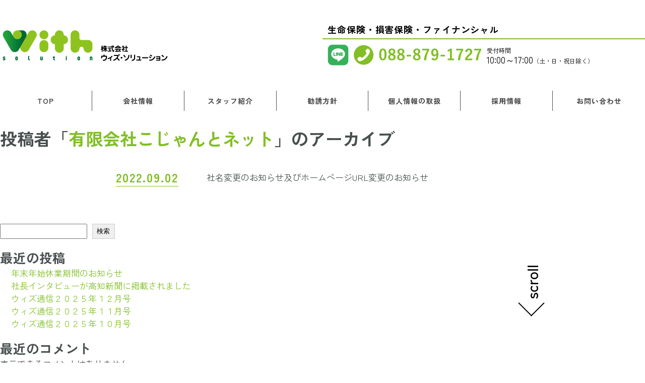

--- FILE ---
content_type: text/html; charset=UTF-8
request_url: https://with-solution.jp/author/ad-kj7wgr9r31tkh
body_size: 34468
content:
<!DOCTYPE html>
<html lang="ja">
<head>
<meta charset="UTF-8" />
<meta name="viewport" content="width=device-width,initial-scale=1">
<meta name="format-detection" content="telephone=no">
<title>
有限会社こじゃんとネット | 高知の保険代理店　株式会社ウィズ・ソリューション｜生命保険・損害保険・ファイナンシャル	</title>
<link rel="stylesheet" type="text/css" media="all" href="https://with-solution.jp/wp/wp-content/themes/twentyten-child/style.css?ver=202209021125" />
<link rel="stylesheet" type="text/css" media="all" href="https://with-solution.jp/wp/wp-content/themes/twentyten-child/css/contents.css?2025102911310" />
<link rel="stylesheet" media="all" href="https://maxcdn.bootstrapcdn.com/font-awesome/4.7.0/css/font-awesome.min.css">
<script src="https://ajax.googleapis.com/ajax/libs/jquery/3.6.0/jquery.min.js"></script>
<script src="https://with-solution.jp/wp/wp-content/themes/twentyten-child/js/common.js?20220903"></script>
<meta name='robots' content='max-image-preview:large' />
<link rel="alternate" type="application/rss+xml" title="高知の保険代理店　株式会社ウィズ・ソリューション｜生命保険・損害保険・ファイナンシャル &raquo; フィード" href="https://with-solution.jp/feed" />
<link rel="alternate" type="application/rss+xml" title="高知の保険代理店　株式会社ウィズ・ソリューション｜生命保険・損害保険・ファイナンシャル &raquo; コメントフィード" href="https://with-solution.jp/comments/feed" />
<style id='wp-img-auto-sizes-contain-inline-css' type='text/css'>
img:is([sizes=auto i],[sizes^="auto," i]){contain-intrinsic-size:3000px 1500px}
/*# sourceURL=wp-img-auto-sizes-contain-inline-css */
</style>
<style id='wp-block-library-inline-css' type='text/css'>
:root{--wp-block-synced-color:#7a00df;--wp-block-synced-color--rgb:122,0,223;--wp-bound-block-color:var(--wp-block-synced-color);--wp-editor-canvas-background:#ddd;--wp-admin-theme-color:#007cba;--wp-admin-theme-color--rgb:0,124,186;--wp-admin-theme-color-darker-10:#006ba1;--wp-admin-theme-color-darker-10--rgb:0,107,160.5;--wp-admin-theme-color-darker-20:#005a87;--wp-admin-theme-color-darker-20--rgb:0,90,135;--wp-admin-border-width-focus:2px}@media (min-resolution:192dpi){:root{--wp-admin-border-width-focus:1.5px}}.wp-element-button{cursor:pointer}:root .has-very-light-gray-background-color{background-color:#eee}:root .has-very-dark-gray-background-color{background-color:#313131}:root .has-very-light-gray-color{color:#eee}:root .has-very-dark-gray-color{color:#313131}:root .has-vivid-green-cyan-to-vivid-cyan-blue-gradient-background{background:linear-gradient(135deg,#00d084,#0693e3)}:root .has-purple-crush-gradient-background{background:linear-gradient(135deg,#34e2e4,#4721fb 50%,#ab1dfe)}:root .has-hazy-dawn-gradient-background{background:linear-gradient(135deg,#faaca8,#dad0ec)}:root .has-subdued-olive-gradient-background{background:linear-gradient(135deg,#fafae1,#67a671)}:root .has-atomic-cream-gradient-background{background:linear-gradient(135deg,#fdd79a,#004a59)}:root .has-nightshade-gradient-background{background:linear-gradient(135deg,#330968,#31cdcf)}:root .has-midnight-gradient-background{background:linear-gradient(135deg,#020381,#2874fc)}:root{--wp--preset--font-size--normal:16px;--wp--preset--font-size--huge:42px}.has-regular-font-size{font-size:1em}.has-larger-font-size{font-size:2.625em}.has-normal-font-size{font-size:var(--wp--preset--font-size--normal)}.has-huge-font-size{font-size:var(--wp--preset--font-size--huge)}.has-text-align-center{text-align:center}.has-text-align-left{text-align:left}.has-text-align-right{text-align:right}.has-fit-text{white-space:nowrap!important}#end-resizable-editor-section{display:none}.aligncenter{clear:both}.items-justified-left{justify-content:flex-start}.items-justified-center{justify-content:center}.items-justified-right{justify-content:flex-end}.items-justified-space-between{justify-content:space-between}.screen-reader-text{border:0;clip-path:inset(50%);height:1px;margin:-1px;overflow:hidden;padding:0;position:absolute;width:1px;word-wrap:normal!important}.screen-reader-text:focus{background-color:#ddd;clip-path:none;color:#444;display:block;font-size:1em;height:auto;left:5px;line-height:normal;padding:15px 23px 14px;text-decoration:none;top:5px;width:auto;z-index:100000}html :where(.has-border-color){border-style:solid}html :where([style*=border-top-color]){border-top-style:solid}html :where([style*=border-right-color]){border-right-style:solid}html :where([style*=border-bottom-color]){border-bottom-style:solid}html :where([style*=border-left-color]){border-left-style:solid}html :where([style*=border-width]){border-style:solid}html :where([style*=border-top-width]){border-top-style:solid}html :where([style*=border-right-width]){border-right-style:solid}html :where([style*=border-bottom-width]){border-bottom-style:solid}html :where([style*=border-left-width]){border-left-style:solid}html :where(img[class*=wp-image-]){height:auto;max-width:100%}:where(figure){margin:0 0 1em}html :where(.is-position-sticky){--wp-admin--admin-bar--position-offset:var(--wp-admin--admin-bar--height,0px)}@media screen and (max-width:600px){html :where(.is-position-sticky){--wp-admin--admin-bar--position-offset:0px}}

/*# sourceURL=wp-block-library-inline-css */
</style><style id='wp-block-heading-inline-css' type='text/css'>
h1:where(.wp-block-heading).has-background,h2:where(.wp-block-heading).has-background,h3:where(.wp-block-heading).has-background,h4:where(.wp-block-heading).has-background,h5:where(.wp-block-heading).has-background,h6:where(.wp-block-heading).has-background{padding:1.25em 2.375em}h1.has-text-align-left[style*=writing-mode]:where([style*=vertical-lr]),h1.has-text-align-right[style*=writing-mode]:where([style*=vertical-rl]),h2.has-text-align-left[style*=writing-mode]:where([style*=vertical-lr]),h2.has-text-align-right[style*=writing-mode]:where([style*=vertical-rl]),h3.has-text-align-left[style*=writing-mode]:where([style*=vertical-lr]),h3.has-text-align-right[style*=writing-mode]:where([style*=vertical-rl]),h4.has-text-align-left[style*=writing-mode]:where([style*=vertical-lr]),h4.has-text-align-right[style*=writing-mode]:where([style*=vertical-rl]),h5.has-text-align-left[style*=writing-mode]:where([style*=vertical-lr]),h5.has-text-align-right[style*=writing-mode]:where([style*=vertical-rl]),h6.has-text-align-left[style*=writing-mode]:where([style*=vertical-lr]),h6.has-text-align-right[style*=writing-mode]:where([style*=vertical-rl]){rotate:180deg}
/*# sourceURL=https://with-solution.jp/wp/wp-includes/blocks/heading/style.min.css */
</style>
<style id='wp-block-latest-comments-inline-css' type='text/css'>
ol.wp-block-latest-comments{box-sizing:border-box;margin-left:0}:where(.wp-block-latest-comments:not([style*=line-height] .wp-block-latest-comments__comment)){line-height:1.1}:where(.wp-block-latest-comments:not([style*=line-height] .wp-block-latest-comments__comment-excerpt p)){line-height:1.8}.has-dates :where(.wp-block-latest-comments:not([style*=line-height])),.has-excerpts :where(.wp-block-latest-comments:not([style*=line-height])){line-height:1.5}.wp-block-latest-comments .wp-block-latest-comments{padding-left:0}.wp-block-latest-comments__comment{list-style:none;margin-bottom:1em}.has-avatars .wp-block-latest-comments__comment{list-style:none;min-height:2.25em}.has-avatars .wp-block-latest-comments__comment .wp-block-latest-comments__comment-excerpt,.has-avatars .wp-block-latest-comments__comment .wp-block-latest-comments__comment-meta{margin-left:3.25em}.wp-block-latest-comments__comment-excerpt p{font-size:.875em;margin:.36em 0 1.4em}.wp-block-latest-comments__comment-date{display:block;font-size:.75em}.wp-block-latest-comments .avatar,.wp-block-latest-comments__comment-avatar{border-radius:1.5em;display:block;float:left;height:2.5em;margin-right:.75em;width:2.5em}.wp-block-latest-comments[class*=-font-size] a,.wp-block-latest-comments[style*=font-size] a{font-size:inherit}
/*# sourceURL=https://with-solution.jp/wp/wp-includes/blocks/latest-comments/style.min.css */
</style>
<style id='wp-block-latest-posts-inline-css' type='text/css'>
.wp-block-latest-posts{box-sizing:border-box}.wp-block-latest-posts.alignleft{margin-right:2em}.wp-block-latest-posts.alignright{margin-left:2em}.wp-block-latest-posts.wp-block-latest-posts__list{list-style:none}.wp-block-latest-posts.wp-block-latest-posts__list li{clear:both;overflow-wrap:break-word}.wp-block-latest-posts.is-grid{display:flex;flex-wrap:wrap}.wp-block-latest-posts.is-grid li{margin:0 1.25em 1.25em 0;width:100%}@media (min-width:600px){.wp-block-latest-posts.columns-2 li{width:calc(50% - .625em)}.wp-block-latest-posts.columns-2 li:nth-child(2n){margin-right:0}.wp-block-latest-posts.columns-3 li{width:calc(33.33333% - .83333em)}.wp-block-latest-posts.columns-3 li:nth-child(3n){margin-right:0}.wp-block-latest-posts.columns-4 li{width:calc(25% - .9375em)}.wp-block-latest-posts.columns-4 li:nth-child(4n){margin-right:0}.wp-block-latest-posts.columns-5 li{width:calc(20% - 1em)}.wp-block-latest-posts.columns-5 li:nth-child(5n){margin-right:0}.wp-block-latest-posts.columns-6 li{width:calc(16.66667% - 1.04167em)}.wp-block-latest-posts.columns-6 li:nth-child(6n){margin-right:0}}:root :where(.wp-block-latest-posts.is-grid){padding:0}:root :where(.wp-block-latest-posts.wp-block-latest-posts__list){padding-left:0}.wp-block-latest-posts__post-author,.wp-block-latest-posts__post-date{display:block;font-size:.8125em}.wp-block-latest-posts__post-excerpt,.wp-block-latest-posts__post-full-content{margin-bottom:1em;margin-top:.5em}.wp-block-latest-posts__featured-image a{display:inline-block}.wp-block-latest-posts__featured-image img{height:auto;max-width:100%;width:auto}.wp-block-latest-posts__featured-image.alignleft{float:left;margin-right:1em}.wp-block-latest-posts__featured-image.alignright{float:right;margin-left:1em}.wp-block-latest-posts__featured-image.aligncenter{margin-bottom:1em;text-align:center}
/*# sourceURL=https://with-solution.jp/wp/wp-includes/blocks/latest-posts/style.min.css */
</style>
<style id='wp-block-search-inline-css' type='text/css'>
.wp-block-search__button{margin-left:10px;word-break:normal}.wp-block-search__button.has-icon{line-height:0}.wp-block-search__button svg{height:1.25em;min-height:24px;min-width:24px;width:1.25em;fill:currentColor;vertical-align:text-bottom}:where(.wp-block-search__button){border:1px solid #ccc;padding:6px 10px}.wp-block-search__inside-wrapper{display:flex;flex:auto;flex-wrap:nowrap;max-width:100%}.wp-block-search__label{width:100%}.wp-block-search.wp-block-search__button-only .wp-block-search__button{box-sizing:border-box;display:flex;flex-shrink:0;justify-content:center;margin-left:0;max-width:100%}.wp-block-search.wp-block-search__button-only .wp-block-search__inside-wrapper{min-width:0!important;transition-property:width}.wp-block-search.wp-block-search__button-only .wp-block-search__input{flex-basis:100%;transition-duration:.3s}.wp-block-search.wp-block-search__button-only.wp-block-search__searchfield-hidden,.wp-block-search.wp-block-search__button-only.wp-block-search__searchfield-hidden .wp-block-search__inside-wrapper{overflow:hidden}.wp-block-search.wp-block-search__button-only.wp-block-search__searchfield-hidden .wp-block-search__input{border-left-width:0!important;border-right-width:0!important;flex-basis:0;flex-grow:0;margin:0;min-width:0!important;padding-left:0!important;padding-right:0!important;width:0!important}:where(.wp-block-search__input){appearance:none;border:1px solid #949494;flex-grow:1;font-family:inherit;font-size:inherit;font-style:inherit;font-weight:inherit;letter-spacing:inherit;line-height:inherit;margin-left:0;margin-right:0;min-width:3rem;padding:8px;text-decoration:unset!important;text-transform:inherit}:where(.wp-block-search__button-inside .wp-block-search__inside-wrapper){background-color:#fff;border:1px solid #949494;box-sizing:border-box;padding:4px}:where(.wp-block-search__button-inside .wp-block-search__inside-wrapper) .wp-block-search__input{border:none;border-radius:0;padding:0 4px}:where(.wp-block-search__button-inside .wp-block-search__inside-wrapper) .wp-block-search__input:focus{outline:none}:where(.wp-block-search__button-inside .wp-block-search__inside-wrapper) :where(.wp-block-search__button){padding:4px 8px}.wp-block-search.aligncenter .wp-block-search__inside-wrapper{margin:auto}.wp-block[data-align=right] .wp-block-search.wp-block-search__button-only .wp-block-search__inside-wrapper{float:right}
/*# sourceURL=https://with-solution.jp/wp/wp-includes/blocks/search/style.min.css */
</style>
<style id='wp-block-search-theme-inline-css' type='text/css'>
.wp-block-search .wp-block-search__label{font-weight:700}.wp-block-search__button{border:1px solid #ccc;padding:.375em .625em}
/*# sourceURL=https://with-solution.jp/wp/wp-includes/blocks/search/theme.min.css */
</style>
<style id='wp-block-group-inline-css' type='text/css'>
.wp-block-group{box-sizing:border-box}:where(.wp-block-group.wp-block-group-is-layout-constrained){position:relative}
/*# sourceURL=https://with-solution.jp/wp/wp-includes/blocks/group/style.min.css */
</style>
<style id='wp-block-group-theme-inline-css' type='text/css'>
:where(.wp-block-group.has-background){padding:1.25em 2.375em}
/*# sourceURL=https://with-solution.jp/wp/wp-includes/blocks/group/theme.min.css */
</style>
<style id='global-styles-inline-css' type='text/css'>
:root{--wp--preset--aspect-ratio--square: 1;--wp--preset--aspect-ratio--4-3: 4/3;--wp--preset--aspect-ratio--3-4: 3/4;--wp--preset--aspect-ratio--3-2: 3/2;--wp--preset--aspect-ratio--2-3: 2/3;--wp--preset--aspect-ratio--16-9: 16/9;--wp--preset--aspect-ratio--9-16: 9/16;--wp--preset--color--black: #000000;--wp--preset--color--cyan-bluish-gray: #abb8c3;--wp--preset--color--white: #ffffff;--wp--preset--color--pale-pink: #f78da7;--wp--preset--color--vivid-red: #cf2e2e;--wp--preset--color--luminous-vivid-orange: #ff6900;--wp--preset--color--luminous-vivid-amber: #fcb900;--wp--preset--color--light-green-cyan: #7bdcb5;--wp--preset--color--vivid-green-cyan: #00d084;--wp--preset--color--pale-cyan-blue: #8ed1fc;--wp--preset--color--vivid-cyan-blue: #0693e3;--wp--preset--color--vivid-purple: #9b51e0;--wp--preset--color--central-palette-1: #000000;--wp--preset--color--central-palette-2: #ABB8C3;--wp--preset--color--central-palette-3: #FFFFFF;--wp--preset--color--central-palette-4: #F78DA7;--wp--preset--color--central-palette-5: #FF6900;--wp--preset--color--central-palette-6: #FCB900;--wp--preset--color--central-palette-7: #7BDCB5;--wp--preset--color--central-palette-8: #00D084;--wp--preset--color--central-palette-9: #8ED1FC;--wp--preset--color--central-palette-10: #0693E3;--wp--preset--color--central-palette-11: #9B51E0;--wp--preset--gradient--vivid-cyan-blue-to-vivid-purple: linear-gradient(135deg,rgb(6,147,227) 0%,rgb(155,81,224) 100%);--wp--preset--gradient--light-green-cyan-to-vivid-green-cyan: linear-gradient(135deg,rgb(122,220,180) 0%,rgb(0,208,130) 100%);--wp--preset--gradient--luminous-vivid-amber-to-luminous-vivid-orange: linear-gradient(135deg,rgb(252,185,0) 0%,rgb(255,105,0) 100%);--wp--preset--gradient--luminous-vivid-orange-to-vivid-red: linear-gradient(135deg,rgb(255,105,0) 0%,rgb(207,46,46) 100%);--wp--preset--gradient--very-light-gray-to-cyan-bluish-gray: linear-gradient(135deg,rgb(238,238,238) 0%,rgb(169,184,195) 100%);--wp--preset--gradient--cool-to-warm-spectrum: linear-gradient(135deg,rgb(74,234,220) 0%,rgb(151,120,209) 20%,rgb(207,42,186) 40%,rgb(238,44,130) 60%,rgb(251,105,98) 80%,rgb(254,248,76) 100%);--wp--preset--gradient--blush-light-purple: linear-gradient(135deg,rgb(255,206,236) 0%,rgb(152,150,240) 100%);--wp--preset--gradient--blush-bordeaux: linear-gradient(135deg,rgb(254,205,165) 0%,rgb(254,45,45) 50%,rgb(107,0,62) 100%);--wp--preset--gradient--luminous-dusk: linear-gradient(135deg,rgb(255,203,112) 0%,rgb(199,81,192) 50%,rgb(65,88,208) 100%);--wp--preset--gradient--pale-ocean: linear-gradient(135deg,rgb(255,245,203) 0%,rgb(182,227,212) 50%,rgb(51,167,181) 100%);--wp--preset--gradient--electric-grass: linear-gradient(135deg,rgb(202,248,128) 0%,rgb(113,206,126) 100%);--wp--preset--gradient--midnight: linear-gradient(135deg,rgb(2,3,129) 0%,rgb(40,116,252) 100%);--wp--preset--font-size--small: 13px;--wp--preset--font-size--medium: 20px;--wp--preset--font-size--large: 36px;--wp--preset--font-size--x-large: 42px;--wp--preset--spacing--20: 0.44rem;--wp--preset--spacing--30: 0.67rem;--wp--preset--spacing--40: 1rem;--wp--preset--spacing--50: 1.5rem;--wp--preset--spacing--60: 2.25rem;--wp--preset--spacing--70: 3.38rem;--wp--preset--spacing--80: 5.06rem;--wp--preset--shadow--natural: 6px 6px 9px rgba(0, 0, 0, 0.2);--wp--preset--shadow--deep: 12px 12px 50px rgba(0, 0, 0, 0.4);--wp--preset--shadow--sharp: 6px 6px 0px rgba(0, 0, 0, 0.2);--wp--preset--shadow--outlined: 6px 6px 0px -3px rgb(255, 255, 255), 6px 6px rgb(0, 0, 0);--wp--preset--shadow--crisp: 6px 6px 0px rgb(0, 0, 0);}:where(.is-layout-flex){gap: 0.5em;}:where(.is-layout-grid){gap: 0.5em;}body .is-layout-flex{display: flex;}.is-layout-flex{flex-wrap: wrap;align-items: center;}.is-layout-flex > :is(*, div){margin: 0;}body .is-layout-grid{display: grid;}.is-layout-grid > :is(*, div){margin: 0;}:where(.wp-block-columns.is-layout-flex){gap: 2em;}:where(.wp-block-columns.is-layout-grid){gap: 2em;}:where(.wp-block-post-template.is-layout-flex){gap: 1.25em;}:where(.wp-block-post-template.is-layout-grid){gap: 1.25em;}.has-black-color{color: var(--wp--preset--color--black) !important;}.has-cyan-bluish-gray-color{color: var(--wp--preset--color--cyan-bluish-gray) !important;}.has-white-color{color: var(--wp--preset--color--white) !important;}.has-pale-pink-color{color: var(--wp--preset--color--pale-pink) !important;}.has-vivid-red-color{color: var(--wp--preset--color--vivid-red) !important;}.has-luminous-vivid-orange-color{color: var(--wp--preset--color--luminous-vivid-orange) !important;}.has-luminous-vivid-amber-color{color: var(--wp--preset--color--luminous-vivid-amber) !important;}.has-light-green-cyan-color{color: var(--wp--preset--color--light-green-cyan) !important;}.has-vivid-green-cyan-color{color: var(--wp--preset--color--vivid-green-cyan) !important;}.has-pale-cyan-blue-color{color: var(--wp--preset--color--pale-cyan-blue) !important;}.has-vivid-cyan-blue-color{color: var(--wp--preset--color--vivid-cyan-blue) !important;}.has-vivid-purple-color{color: var(--wp--preset--color--vivid-purple) !important;}.has-black-background-color{background-color: var(--wp--preset--color--black) !important;}.has-cyan-bluish-gray-background-color{background-color: var(--wp--preset--color--cyan-bluish-gray) !important;}.has-white-background-color{background-color: var(--wp--preset--color--white) !important;}.has-pale-pink-background-color{background-color: var(--wp--preset--color--pale-pink) !important;}.has-vivid-red-background-color{background-color: var(--wp--preset--color--vivid-red) !important;}.has-luminous-vivid-orange-background-color{background-color: var(--wp--preset--color--luminous-vivid-orange) !important;}.has-luminous-vivid-amber-background-color{background-color: var(--wp--preset--color--luminous-vivid-amber) !important;}.has-light-green-cyan-background-color{background-color: var(--wp--preset--color--light-green-cyan) !important;}.has-vivid-green-cyan-background-color{background-color: var(--wp--preset--color--vivid-green-cyan) !important;}.has-pale-cyan-blue-background-color{background-color: var(--wp--preset--color--pale-cyan-blue) !important;}.has-vivid-cyan-blue-background-color{background-color: var(--wp--preset--color--vivid-cyan-blue) !important;}.has-vivid-purple-background-color{background-color: var(--wp--preset--color--vivid-purple) !important;}.has-black-border-color{border-color: var(--wp--preset--color--black) !important;}.has-cyan-bluish-gray-border-color{border-color: var(--wp--preset--color--cyan-bluish-gray) !important;}.has-white-border-color{border-color: var(--wp--preset--color--white) !important;}.has-pale-pink-border-color{border-color: var(--wp--preset--color--pale-pink) !important;}.has-vivid-red-border-color{border-color: var(--wp--preset--color--vivid-red) !important;}.has-luminous-vivid-orange-border-color{border-color: var(--wp--preset--color--luminous-vivid-orange) !important;}.has-luminous-vivid-amber-border-color{border-color: var(--wp--preset--color--luminous-vivid-amber) !important;}.has-light-green-cyan-border-color{border-color: var(--wp--preset--color--light-green-cyan) !important;}.has-vivid-green-cyan-border-color{border-color: var(--wp--preset--color--vivid-green-cyan) !important;}.has-pale-cyan-blue-border-color{border-color: var(--wp--preset--color--pale-cyan-blue) !important;}.has-vivid-cyan-blue-border-color{border-color: var(--wp--preset--color--vivid-cyan-blue) !important;}.has-vivid-purple-border-color{border-color: var(--wp--preset--color--vivid-purple) !important;}.has-vivid-cyan-blue-to-vivid-purple-gradient-background{background: var(--wp--preset--gradient--vivid-cyan-blue-to-vivid-purple) !important;}.has-light-green-cyan-to-vivid-green-cyan-gradient-background{background: var(--wp--preset--gradient--light-green-cyan-to-vivid-green-cyan) !important;}.has-luminous-vivid-amber-to-luminous-vivid-orange-gradient-background{background: var(--wp--preset--gradient--luminous-vivid-amber-to-luminous-vivid-orange) !important;}.has-luminous-vivid-orange-to-vivid-red-gradient-background{background: var(--wp--preset--gradient--luminous-vivid-orange-to-vivid-red) !important;}.has-very-light-gray-to-cyan-bluish-gray-gradient-background{background: var(--wp--preset--gradient--very-light-gray-to-cyan-bluish-gray) !important;}.has-cool-to-warm-spectrum-gradient-background{background: var(--wp--preset--gradient--cool-to-warm-spectrum) !important;}.has-blush-light-purple-gradient-background{background: var(--wp--preset--gradient--blush-light-purple) !important;}.has-blush-bordeaux-gradient-background{background: var(--wp--preset--gradient--blush-bordeaux) !important;}.has-luminous-dusk-gradient-background{background: var(--wp--preset--gradient--luminous-dusk) !important;}.has-pale-ocean-gradient-background{background: var(--wp--preset--gradient--pale-ocean) !important;}.has-electric-grass-gradient-background{background: var(--wp--preset--gradient--electric-grass) !important;}.has-midnight-gradient-background{background: var(--wp--preset--gradient--midnight) !important;}.has-small-font-size{font-size: var(--wp--preset--font-size--small) !important;}.has-medium-font-size{font-size: var(--wp--preset--font-size--medium) !important;}.has-large-font-size{font-size: var(--wp--preset--font-size--large) !important;}.has-x-large-font-size{font-size: var(--wp--preset--font-size--x-large) !important;}
/*# sourceURL=global-styles-inline-css */
</style>

<style id='classic-theme-styles-inline-css' type='text/css'>
/*! This file is auto-generated */
.wp-block-button__link{color:#fff;background-color:#32373c;border-radius:9999px;box-shadow:none;text-decoration:none;padding:calc(.667em + 2px) calc(1.333em + 2px);font-size:1.125em}.wp-block-file__button{background:#32373c;color:#fff;text-decoration:none}
/*# sourceURL=/wp-includes/css/classic-themes.min.css */
</style>
<link rel='stylesheet' id='twentyten-block-style-css' href='https://with-solution.jp/wp/wp-content/themes/twentyten/blocks.css?ver=20250220' type='text/css' media='all' />
<link rel="https://api.w.org/" href="https://with-solution.jp/wp-json/" /><link rel="alternate" title="JSON" type="application/json" href="https://with-solution.jp/wp-json/wp/v2/users/1" /><link rel="EditURI" type="application/rsd+xml" title="RSD" href="https://with-solution.jp/wp/xmlrpc.php?rsd" />
<link rel="icon" href="https://with-solution.jp/wp/wp-content/uploads/2022/09/cropped-favicon-32x32.png" sizes="32x32" />
<link rel="icon" href="https://with-solution.jp/wp/wp-content/uploads/2022/09/cropped-favicon-192x192.png" sizes="192x192" />
<link rel="apple-touch-icon" href="https://with-solution.jp/wp/wp-content/uploads/2022/09/cropped-favicon-180x180.png" />
<meta name="msapplication-TileImage" content="https://with-solution.jp/wp/wp-content/uploads/2022/09/cropped-favicon-270x270.png" />
<style id="kt_central_palette_gutenberg_css" type="text/css">.has-central-palette-1-color{color:#000000 !important}.has-central-palette-1-background-color{background-color:#000000 !important}.has-central-palette-2-color{color:#ABB8C3 !important}.has-central-palette-2-background-color{background-color:#ABB8C3 !important}.has-central-palette-3-color{color:#FFFFFF !important}.has-central-palette-3-background-color{background-color:#FFFFFF !important}.has-central-palette-4-color{color:#F78DA7 !important}.has-central-palette-4-background-color{background-color:#F78DA7 !important}.has-central-palette-5-color{color:#FF6900 !important}.has-central-palette-5-background-color{background-color:#FF6900 !important}.has-central-palette-6-color{color:#FCB900 !important}.has-central-palette-6-background-color{background-color:#FCB900 !important}.has-central-palette-7-color{color:#7BDCB5 !important}.has-central-palette-7-background-color{background-color:#7BDCB5 !important}.has-central-palette-8-color{color:#00D084 !important}.has-central-palette-8-background-color{background-color:#00D084 !important}.has-central-palette-9-color{color:#8ED1FC !important}.has-central-palette-9-background-color{background-color:#8ED1FC !important}.has-central-palette-10-color{color:#0693E3 !important}.has-central-palette-10-background-color{background-color:#0693E3 !important}.has-central-palette-11-color{color:#9B51E0 !important}.has-central-palette-11-background-color{background-color:#9B51E0 !important}
</style>
</head>

<body class="archive author author-ad-kj7wgr9r31tkh author-1 wp-theme-twentyten wp-child-theme-twentyten-child">
<div class="rel">
	<header>
		<ul class="head_col2">
			<li class="logo"><h1><a href="https://with-solution.jp/"><img src="https://with-solution.jp/image/logo_image.png" alt="株式会社ウィズ・ソリューション" width="344"></a></h1></li>
			<li class="tell"><div class="discription">生命保険・損害保険・ファイナンシャル</div>
            <div class="under"><a href="https://tnextline.mico-cloud.jp/qr-codes/5ee7ae093f77c949764804316220629c/preview" target="_blank"><img src="https://with-solution.jp/image/line_icon.png"></a><a href="tel:088-879-1727"><img class="marL0" src="https://with-solution.jp/image/head_phone.png"></a><span class="uketuke"><small>受付時間</small><br>10<span class="vt_n">:</span>00～17<span class="vt_n">:</span>00<small>（土・日・祝日除く）</small></span></div></li>
		</ul>
		<ul class="g_nav_menu">
			<li class="tell"><div class="discription">生命保険・損害保険・ファイナンシャル</div>
            <div class="under"><a href="https://tnextline.mico-cloud.jp/qr-codes/5ee7ae093f77c949764804316220629c/preview" target="_blank"><img src="https://with-solution.jp/image/line_icon.png"></a><a href="tel:088-879-1727"><img class="marL0" src="https://with-solution.jp/image/head_phone.png"></a><div class="uketuke"><small>受付時間</small>：10<span class="vt_n">:</span>00～17<span class="vt_n">:</span>00<small>（土・日・祝日除く）</small></div></div></li>
			<li><a href="https://with-solution.jp/">TOP</a></li>
			<li><a href="https://with-solution.jp/information.html">会社情報</a></li>
			<li><a href="https://with-solution.jp/staff.html">スタッフ紹介</a></li>
			<li><a href="https://with-solution.jp/policy.html">勧誘方針</a></li>
			<li><a href="https://with-solution.jp/privacy.html">個人情報の取扱</a></li>
			<li><a href="https://with-solution.jp/recruit.html">採用情報</a></li>
			<li><a href="https://with-solution.jp/contact.html">お問い合わせ</a></li>
		</ul>
		<div class="g_nav">
			<span></span>
			<span></span>
			<span></span>
		</div>
	</header>
	 <div class="scroll"><div class="ber">scroll</div></div>
<div class="content main sub">
		<div class="col2">
			<div class="right_box">
							<ul class="nav">
			<li><a href="https://with-solution.jp/">TOP</a></li>
			<li><a href="https://with-solution.jp/information.html">会社情報</a></li>
			<li><a href="https://with-solution.jp/staff.html">スタッフ紹介</a></li>
			<li><a href="https://with-solution.jp/policy.html">勧誘方針</a></li>
			<li><a href="https://with-solution.jp/privacy.html">個人情報の取扱</a></li>
			<li><a href="https://with-solution.jp/recruit.html">採用情報</a></li>
			<li><a href="https://with-solution.jp/contact.html">お問い合わせ</a></li>
				</ul>
			</div>
		</div>
	</div>

		<div id="container">
			<div id="content" role="main">


				<h1 class="page-title author">
				投稿者「<span class="vcard"><a class="url fn n" href="https://with-solution.jp/author/ad-kj7wgr9r31tkh" rel="me">有限会社こじゃんとネット</a></span>」のアーカイブ				</h1>



<ul class="news_ichiran_box">
	<li id="post-36"><span class="hiduke">2022.09.02</span><a href="https://with-solution.jp/news/20220901.html">社名変更のお知らせ及び<br>ホームページURL変更のお知らせ</a></li><!-- #post-36 -->
		</ul>

			</div><!-- #content -->
		</div><!-- #container -->


		<div id="primary" class="widget-area" role="complementary">
			<ul class="xoxo">

<li id="block-2" class="widget-container widget_block widget_search"><form role="search" method="get" action="https://with-solution.jp/" class="wp-block-search__button-outside wp-block-search__text-button wp-block-search"    ><label class="wp-block-search__label" for="wp-block-search__input-1" >検索</label><div class="wp-block-search__inside-wrapper" ><input class="wp-block-search__input" id="wp-block-search__input-1" placeholder="" value="" type="search" name="s" required /><button aria-label="検索" class="wp-block-search__button wp-element-button" type="submit" >検索</button></div></form></li><li id="block-3" class="widget-container widget_block"><div class="wp-block-group"><div class="wp-block-group__inner-container is-layout-flow wp-block-group-is-layout-flow"><h2 class="wp-block-heading">最近の投稿</h2><ul class="wp-block-latest-posts__list wp-block-latest-posts"><li><a class="wp-block-latest-posts__post-title" href="https://with-solution.jp/news/%e5%b9%b4%e6%9c%ab%e5%b9%b4%e5%a7%8b%e4%bc%91%e6%a5%ad%e6%9c%9f%e9%96%93%e3%81%ae%e3%81%8a%e7%9f%a5%e3%82%89%e3%81%9b-2.html">年末年始休業期間のお知らせ</a></li>
<li><a class="wp-block-latest-posts__post-title" href="https://with-solution.jp/news/%e7%a4%be%e9%95%b7%e3%82%a4%e3%83%b3%e3%82%bf%e3%83%93%e3%83%a5%e3%83%bc%e3%81%8c%e9%ab%98%e7%9f%a5%e6%96%b0%e8%81%9e%e3%81%ab%e6%8e%b2%e8%bc%89%e3%81%95%e3%82%8c%e3%81%be%e3%81%97%e3%81%9f.html">社長インタビューが高知新聞に掲載されました</a></li>
<li><a class="wp-block-latest-posts__post-title" href="https://with-solution.jp/news/%e3%82%a6%e3%82%a3%e3%82%ba%e9%80%9a%e4%bf%a1%ef%bc%92%ef%bc%90%ef%bc%92%ef%bc%95%e5%b9%b4%ef%bc%91%ef%bc%92%e6%9c%88%e5%8f%b7.html">ウィズ通信２０２５年１２月号</a></li>
<li><a class="wp-block-latest-posts__post-title" href="https://with-solution.jp/news/%e3%82%a6%e3%82%a3%e3%82%ba%e9%80%9a%e4%bf%a1%ef%bc%92%ef%bc%90%ef%bc%92%ef%bc%95%e5%b9%b4%ef%bc%91%ef%bc%91%e6%9c%88%e5%8f%b7.html">ウィズ通信２０２５年１１月号</a></li>
<li><a class="wp-block-latest-posts__post-title" href="https://with-solution.jp/news/%e3%82%a6%e3%82%a3%e3%82%ba%e9%80%9a%e4%bf%a1%ef%bc%92%ef%bc%90%ef%bc%92%ef%bc%95%e5%b9%b4%ef%bc%91%ef%bc%90%e6%9c%88%e5%8f%b7.html">ウィズ通信２０２５年１０月号</a></li>
</ul></div></div></li><li id="block-4" class="widget-container widget_block"><div class="wp-block-group"><div class="wp-block-group__inner-container is-layout-flow wp-block-group-is-layout-flow"><h2 class="wp-block-heading">最近のコメント</h2><div class="no-comments wp-block-latest-comments">表示できるコメントはありません。</div></div></div></li>			</ul>
		</div><!-- #primary .widget-area -->


	<footer>
		<iframe src="https://www.google.com/maps/embed?pb=!1m18!1m12!1m3!1d4188.550994456174!2d133.5403339376567!3d33.56752927724506!2m3!1f0!2f0!3f0!3m2!1i1024!2i768!4f13.1!3m3!1m2!1s0x354e1eb55b1cba4f%3A0xf87bcd4e3d21525a!2z5pyJ6ZmQ5Lya56S-IOOCpuOCo-OCug!5e0!3m2!1sja!2sjp!4v1660637724784!5m2!1sja!2sjp" width="1400" height="255" style="border:0;" allowfullscreen="" loading="lazy" referrerpolicy="no-referrer-when-downgrade"></iframe>
		<ul class="col2">
			<li class="footer_image"><img src="https://with-solution.jp/image/footer_image.png" width="366"></li>
			<li><p>〒780-0062<br>高知市新本町1丁目 3-2 ロイヤル新本町1F<br>
			<span class="from">
			<small>TEL.</small><strong>088-879-1727</strong><br>
			<small>FAX.</small><strong>088-879-1728</strong></span><br>
			受付時間 10<span class="vt_n">:</span>00～17<span class="vt_n">:</span>00（土・日・祝日除く）</p><span><a href="tel:088-879-1727"><img src="https://with-solution.jp/image/icon.png"></a></span></li>
		</ul>
		<ul class="nav">
			<li><a href="https://with-solution.jp/">TOP</a></li>
			<li><a href="https://with-solution.jp/information.html">会社情報</a></li>
			<li><a href="https://with-solution.jp/staff.html">スタッフ紹介</a></li>
			<li><a href="https://with-solution.jp/policy.html">勧誘方針</a></li>
			<li><a href="https://with-solution.jp/privacy.html">個人情報の取扱</a></li>
			<li><a href="https://with-solution.jp/recruit.html">採用情報</a></li>
			<li><a href="https://with-solution.jp/contact.html">お問い合わせ</a></li>
		</ul>
		<div class="copyright">Copyright(c)2022 株式会社ウィズ・ソリューション .All Right Reserved.</div>
	</footer>
	<div class="page_top"><a href="#">top</a></div>
</div>

<script type="speculationrules">
{"prefetch":[{"source":"document","where":{"and":[{"href_matches":"/*"},{"not":{"href_matches":["/wp/wp-*.php","/wp/wp-admin/*","/wp/wp-content/uploads/*","/wp/wp-content/*","/wp/wp-content/plugins/*","/wp/wp-content/themes/twentyten-child/*","/wp/wp-content/themes/twentyten/*","/*\\?(.+)"]}},{"not":{"selector_matches":"a[rel~=\"nofollow\"]"}},{"not":{"selector_matches":".no-prefetch, .no-prefetch a"}}]},"eagerness":"conservative"}]}
</script>
</body>
</html>


--- FILE ---
content_type: text/css
request_url: https://with-solution.jp/wp/wp-content/themes/twentyten-child/css/contents.css?2025102911310
body_size: 7248
content:
@import url('https://fonts.googleapis.com/css2?family=Zen+Kaku+Gothic+Antique:wght@400;500;700;900&display=swap');
@import url('https://fonts.googleapis.com/css2?family=Josefin+Sans:wght@300;400;500&display=swap');
*{
	padding: 0;
	margin: 0;
	box-sizing:border-box;
}
ul,li {
	list-style:none;
}

body{
	width: 100%;
font-family: 'Zen Kaku Gothic Antique', sans-serif;
	font-size: 17px;
	font-weight:400;
	color: #484F4F;
	overflow-x: clip;
	-webkit-text-size-adjust: 100% !important;
	max-height: 100%;
}
strong {
	font-weight:700;
}
img {
	border:0;
	max-width:100%;
	height:auto;
	vertical-align: bottom;
}
a img
{
	background:none!important;
	border:0;
}
a:hover img
{
	opacity:0.6;
	filter:alpha(opacity=60);
	-ms-filter: "alpha( opacity=60 )";
	background:none!important;
}
a:hover img.none_alpha
{
	opacity:1;
	filter:alpha(opacity=100);
	-ms-filter: "alpha( opacity=100 )";
	background:none!important;
}
header{
	margin-top: 30px;
	position: relative;
}
.vt_n {
	position:relative!important;
    display: inline-block;
    vertical-align: top;
    height: 16px;
    margin-top: -1.5px;
    line-height: 100%;
}
footer ul.col2 li span.vt_n {
    line-height: 165%;
}
.schedule_in .txt_box ul li .vt_n {
    line-height: 150%;
}
.rel{
	position: relative;
}
a {
	color:#81BF24;
	text-decoration:none;
}
a:hover {
	text-decoration:underline;
}


.g_nav,
.g_nav_menu{
  display: none;
}

.g_nav{
  cursor: pointer;
  background-color: #82BF23;
  width: 80px;
  height: 80px;
  position: fixed;
  top: 0;
  right: 0;
  z-index: 100;
}

.g_nav span{
  position: absolute;
  right: 15px;
  margin: auto;
  width: 50px;
  height: 4px;
  background-color: #ffffff;
}

.g_nav span:nth-child(1){
	top: 15px;
	transition: 0.3s;
}

.g_nav span:nth-child(2){
	top: 37px;
	transition: 0.5s;
}

.g_nav span:nth-child(3){
	top: 59px;
	transition: 0.5s;
}

.g_nav.active span:nth-child(1){
	top: 38px;
	transform: rotate(45deg);
	transition: 0.5s;
}

.g_nav.active span:nth-child(2){
	top: 38px;
	transform: rotate(135deg);
	transition: 0.5s;
}

.g_nav.active span:nth-child(3){
	top: 38px;
	transform: rotate(45deg);
	transition: 0.5s;
}

ul.g_nav_menu{
  position: fixed;
  left: 0;
  right: 0;
  transform: translatey(-50em);
  z-index: 9;
  transition: 0.3s;
}

ul.g_nav_menu.active{
  transform: translatey(0);
  z-index: 50;
  transition: 0.3s;
}

ul.g_nav_menu li{
  background-color: rgba(255,255,255,0.9);
  border-bottom:1px solid #888888;
  margin: auto;
}

ul.g_nav_menu li a{
  text-decoration: none;
  color: #000000;
  display: block;
  padding: 20px;
	z-index: 10;
  transition: 0.7s;
}

ul.g_nav_menu li.tell{
	background-color: #ffffff;
	padding: 20px;
}

ul.g_nav_menu li.tell .under img{
	margin-right: 10px;
}

ul.g_nav_menu li a:hover{
  filter: brightness(70%);
  background-color: rgba(225,225,225,0.7);
  transition: 0.3s;	
}

ul.head_col2{
	display:flex;
	list-style: none;
	max-height: 120px;
	max-width: 1300px;
  margin: auto;
}

ul.head_col2 li{
	width: 50%;
	align-self: center;
	margin: 20px auto;
	color: #000000;
}

ul.head_col2 li .discription{
	text-indent: 10px;
    border-bottom: 2px solid #82BF23;
    font-weight: 600;
    letter-spacing: 0.05em;
    font-size: 18px;
    line-height: 200%;
}

ul.head_col2 li .under{
	display: flex;
	align-items: center;
}

ul.head_col2 li .under .uketuke{
	font-size: 18px!important;
	line-height: 1em;
}

ul.head_col2 li .under .uketuke small{
	font-size: 12px;
}

ul.head_col2 li .under img{
	height: fit-content;
	margin: 10px;
}

ul.head_col2 li .under img.marL0{
	margin-left: 0;
}

.content{
	font-size: 14px;
}

.content.main .col2{
    position: relative;
    overflow: hidden;
}

.scroll{
	position: fixed;
  max-width: 150px;
  width: 100%;
  display: inline-flex;
  top: 0;
  bottom: 100px;
  text-align: center;
  writing-mode: vertical-rl;
  transform: rotate(180deg);
	transition: 0.5s;
	z-index: 2;
}

.scroll .ber{
	display: inline-grid;
  font-size: 30px;
  font-weight: 500;
  max-width: 150px;
  width: fit-content;
  height: 120px;
  color: #000000;
  cursor: pointer;
  position: relative;
  align-self: center;
}
.scroll .ber::before{
	content: "";
  position: absolute;
  width: 35px;
  height: 35px;
  border-top: 2px solid;
  border-left: 2px solid;
  transform: rotate(45deg);
  left: 0;
  right: 0;
  margin: auto;
}

.scroll .ber:hover{
	color: #82BF23;
	transition: 0.3s;
}

.content.main .col2 .right_box{
	margin-left: 150px;
}
.content.main.sub .col2 .right_box{
	margin-left: 0;
}
.content.main.sub::after {
	display:none;
}
.main_image {
	border-top-left-radius: 50px;
	border-bottom-left-radius: 50px;
	position: relative;
	width: 100%;
  	height: 600px;
	background-image:url(https://with-solution.jp/image/top_image01_2.jpg);
	background-repeat:no-repeat;
	background-position:center center;
	background-size:cover;
}
.content.main .col2 .right_box .top_text{
	position: absolute;
	top: 0;
  color: #ffffff;
  margin: 60px;
}


.content.main .col2 .right_box .top_text h2{
	font-size: 42px;
	line-height: 1.6em;
	letter-spacing: 1px;
  padding: 0 10px 20px;
  border-bottom: 1px solid rgba(255,255,255,0.5);
	filter: drop-shadow(0px 0px 6px #002A3A);
}

.content.main .col2 .right_box .top_text p{
	display:block;
	margin: 30px 10px;
	font-size: 16px;
	font-weight: 500;
	letter-spacing: -0.05em;
}

.content.main .col2 .right_box ul.nav{
	display: flex;
	list-style: none;
	justify-content: center;
	margin: 30px auto;
  max-width: 1300px;
}

.content.main .col2 .right_box ul.nav li{
	border-right: 1px solid;
	width: calc(100% / 7);
}

.content.main .col2 .right_box ul.nav li:last-child{
	border-right: none;
}

.content.main .col2 .right_box ul.nav li a{
	display: block;
  padding: 10px 20px;
  letter-spacing: 1px;
  text-decoration: none;
	text-align: center;
  font-weight: 700;
  color: #444444;
}

.content.main .col2 .right_box ul.nav li a:hover{
	background-color: rgba(0,0,0,0.3);
	transition: 0.3s;
}

.content.main .col2 .right_box .col2_content{
	display: flex;
	margin: 160px auto 100px;
	max-width: 1200px;
}

.content.main .col2 .right_box .col2_content .left_box,
.content.main .col2 .right_box .col2_content .right_box{
    width: 50%;
	font-weight: 500;
}

.content.main .col2 .right_box .col2_content .left_box .title_sub{
	font-size: 20px;
  letter-spacing: 3px;
	margin-bottom: 40px;
}

a.more{
	display:inline-block;
	padding: 8px 60px 8px 40px;
	border: 1px solid #82BF23;
	margin: 50px 0;
	font-size: 12px;
	border-radius: 40px;
	text-decoration: none;
	color: #323232;
	position: relative;
}

a.more::after{
	content: "▶";
	position: absolute;
	color: #82BF23;
	right: 35px;
}

a.more:hover{
	background-color: rgba(0,0,0,0.3);
	filter: brightness(70%);
	transition: 0.3s;
}

.content.main {
	position: relative;
	z-index:2;
}
.content.main .col2 .right_box .col2_content .left_box p{
	margin-bottom: 30px;
	line-height: 1.8em;
	letter-spacing: 0.1em;
}

.content.main .col2 .right_box .col2_content .right_box{
	margin: initial;
}

.content.main .col2 .right_box .col2_content .right_box .rad{
	position: relative;
	display: inline;
}

.content.main::after{
	content:"";
	background-image:url(https://with-solution.jp/image/backimage01.png);
	background-position:center bottom;
	background-size:100% auto;
	background-repeat:no-repeat;
	max-width:848px;
	padding-top:82%;
	width:100%;
	display:block;
	position: absolute;
  z-index:-1;
  right: -90px;
  bottom:-50px;
}

.content.main .col2 .right_box .col2_content .right_box .rad::after{
	content: "";
  position: absolute;
  border-radius: 40px;
  width: 235px;
  height: 190px;
  bottom: -120px;
  right: -70px;
  z-index: -1;
  background-color: #82BF23;
}

.content.main .col2 .right_box .col2_content .right_box .rad img{
	border-radius: 40px;
}

.content.news{
	background-color: #EDF5DE;
	padding: 110px 0 160px;
	position: relative;
	z-index:1;
}
.content.news .inner_f {
	max-width:1000px;
	width:98%;
	margin:auto;
  display: flex;
  flex-direction: row;
}
.content.news .left_midasi {
	width:35%;
	
}
.content.news h3{
	font-size: 20px;
	letter-spacing: 0.2em;
	padding-bottom: 30px;
}

.content.news .right_lineup{
	margin: auto;
  margin-bottom: 0;
	width:65%;
}

.content.news .right_lineup ul{
	width:100%;
}
.content.news .right_lineup ul li {
	width:100%;
	position:relative;
	padding-left:180px;
	margin-top: 40px;
	text-align: left;
}
.content.news .right_lineup ul li .hiduke{
	color:#82BF23;
	font-size: 24px;
	letter-spacing: 2px;
	margin-right: 20px;
	border-bottom: 1px solid;
	position:absolute;
    top: -5px;
	left:0;
	font-weight:bold;
}

.content.news .right_lineup ul li a {
	text-decoration:none;
	color: #484F4F;
	font-size:17px;
}
.content.news .right_lineup ul li a br {
	display:none;
}
.content.news .right_lineup ul li a:hover {
	font-weight:bold;
}
.content.news a.more{
	margin:auto;
}

.content.staff{
    display: flex;
    position: relative;
    z-index: 1;
    width: 100%;
    padding-left: 50%;
    background-image: url(https://with-solution.jp/image/top_image03_3.jpg);
    background-position: left top;
    background-size: 50% auto;
    background-repeat: no-repeat;
    min-height: 590px;
	
}
.content.staff::before {
	content:"";
	background-image:url(https://with-solution.jp/image/backimage02_3.png);
	width:100%;
	max-width:510px;
	padding-top:50%;
	display:block;
	background-position:center top;
	background-size:100% auto;
	background-repeat:no-repeat;
	position:absolute;
	z-index:2;
	top:0;
	left:0;
}
.content.staff .txtj_box{
	width:100%;
	margin: auto;
  text-align: right;
  max-width:420px;
}

.content.staff .txtj_box h3{
	font-size: 20px;
	letter-spacing: 0.1em;
	margin-bottom: 20px;
}

.content.staff .txtj_box p{
	line-height: 36px;
}

.content.housin{
	padding: 180px 90px;
	background-color: #F5F9EB;
}

.content.housin ul.col2{
	display:flex;
	list-style: none;
}

.content.housin ul.col2 li{
	width: 44%;
	margin: 3%;
}

.content.housin ul.col2 li a img{
	width:100%;
	border-radius: 45px;
}

.content.housin ul.col2 li a{
	display: flex;
	position: relative;
}

.content.housin ul.col2 li a::before{
	content: '';
	position: absolute;
	border-radius: 45px;
	top: 0;
	right: 0;
	bottom: 0;
	left: 0;
	background-color: rgba(182,212,240,0.7);
	mix-blend-mode: multiply;
	transition: 0.7s;
}

.content.housin ul.col2 li a .link_tx{
		position: absolute;
		display: inline-table;
    left: 0;
    right: 0;
    top: 0;
    bottom: 0;
    margin: auto;
    text-align: center;
		color: #ffffff;
		font-size: 26px;
		letter-spacing: 3px;
}

.content.housin ul.col2 li a:hover:before{
	background-color: rgba(0,40,120,0.7);
	transition: 0.3s;
}

.content.recruit{
	display:flex;
	margin:190px auto 450px;
  flex-direction: row;
  width:100%;
}
.content.recruit .left_box,
.content.recruit .right_box {
	width: 50%;
}
.content.recruit .left_box .midasi{
	padding: 80px 80px 80px 200px;
	background-color: #82BF24;
	border-top-right-radius: 40px;
	border-bottom-right-radius: 40px;
	width:100%;
}

.content.recruit .left_box .midasi h3{
	font-size: 20px;
	letter-spacing: 0.2em;
	color: #ffffff;
}

.content.recruit .left_box .midasi a.more{
	margin: 0;
	margin-top: 40px;
	color: #ffffff;
	border-color: rgba(255,255,255,0.5);
}

.content.recruit .left_box .midasi a.more::after{
	content: "▷";
	color:#ffffff;
}

.content.recruit .right_box{
	position: relative;
}

.content.recruit .right_box .wid350,
.content.recruit .right_box .pos_left{
	position: absolute;
	display: grid;
}

.content.recruit .right_box .wid350 img,
.content.recruit .right_box .pos_left img{
	border-radius: 50px;
}
.content.recruit .right_box .wid350 img{
	max-width: 350px;
  object-fit: cover;
  aspect-ratio: 1 / 1;
  object-position: 66%;
  scale: 1.16;
}

.content.recruit .right_box .wid350{
	left: 35%;
	top: -100px;
	width: 350px;
  height: auto;
  aspect-ratio: 1 / 1;
  border-radius: 50px;
  overflow: hidden;
}

.content.recruit .right_box .pos_left{
	left: -200px;
	top: 200px;
}

.page_top{
  position: fixed;
	bottom: -100px;
  z-index: 10;
	mix-blend-mode: color-burn;
  text-align: -webkit-center;
  text-align: -moz-center;
}

.page_top a{
  position: relative;
  right: 0;
	display: block;
	text-align:center;
	line-height: 16px;
  text-decoration: none;
  color: #222222;
	mix-blend-mode:difference;
	filter: brightness(70%) contrast(100%);
  border-radius: 15px;
  left: 50px;
  width: 50px;
	font-size: 30px;
	font-weight: 500;
	padding-top: 30px;
	padding-bottom: 20px;
}

.page_top a::before{
	content: "";
	position: absolute;
  top: 10px;
	width: 35px;
	height: 35px;
	left: 0;
  right: 0;
  margin: auto;
	border-top: 2px solid;
  border-left: 2px solid;
	transform: rotate(45deg);
}

.page_top a:hover{
  color: #82BF24;
  transition: 0.3s;
}

footer{
	background-color: #EDF5DE;
	display: grid;
}

footer iframe{
	width: 100%;
}

footer ul.col2{
	list-style: none;
	display : flex;
	max-width: 1100px;
	width: 100%;
	margin: 100px auto 70px;
}

footer ul.col2 li{
	width: 50%;
	margin: auto;
	position: relative;
}

footer ul.col2 li.footer_image{
	text-align: center;
}

footer ul.col2 li p{
	display: contents;
	font-size: 16px;
	color: #000000;
}

footer ul.col2 li p small{
	font-size: 14px;
}

footer ul.col2 li p strong{
	font-size: 28px;
}

footer ul.col2 li span{
	position: absolute;
  bottom: 0;
}

footer ul.col2 li span.from{
	position: static;
  line-height: 1.5em;
  padding: 10px 0;
  display: -webkit-inline-box;
	display: -moz-box-flex;
}

.copyright{
	text-align: center;
	color: #ffffff;
	font-size: 11px;
	font-weight:400;
  letter-spacing: 0.05em;
	padding: 12px;
	background-color: #82BF23;
}

.copyright a{
	text-decoration: none;
	color: #ffffff;
}

footer ul.nav{
	display: flex;
	margin: 18px auto;
	list-style: none;
	flex-wrap: wrap;
}

footer ul.nav li a{
	text-decoration: none;
	display: block;
	color: #323232;
	font-size: 13px;
	letter-spacing:1px;
	padding: 5px 15px;
}

footer ul.nav li a:hover{
	background-color: rgba(0,0,0,0.3);
	transition: 0.3s;
}

/*　サブページ　*/
.entry-content {
	margin-bottom:60px;
}
h2.entry-title {
    background: #e3f1c3;
    width: 100%;
    margin: auto auto 50px auto;
    /* max-width: 1100px; */
    font-size: 30px;
    line-height: 120%;
    color: #333;
    padding: 50px 0;
    text-align: center;
}
.sub_inner {
	padding:30px 15px 30px 15px;
	max-width:1100px;
	margin:auto;
}
.sub_inner p {
	margin-bottom:2em;
}
.sub_inner h3 {
	color: #484F4F;
	text-align:center;
	position:relative;
	margin-bottom:60px;
	font-size:40px;
	line-height:100%;
}
.sub_inner h3.left {
	text-align:left;
}
.sub_inner h3::after {
	content:"";
	width:100px;
	background:#81BF24;
	height:3px;
	display:block;
	margin:20px auto auto auto;
}
.sub_inner h3.pt2::after {
	width: 43%;
}
.sub_inner h3.left::after {
	margin:20px auto auto 0;
	width: 43%;
}
.sub_inner h4 {
	border-bottom:1px solid #81BF24;
	color:#81BF24;
	text-align:left;
	font-size:25px;
	line-height:140%;
	margin-bottom:20px;
	padding:8px 5px;	
}
.sub_inner.privacy_box h4 {
	color: #484F4F;
	font-size:22px;
	line-height:140%;
	margin-bottom:10px;
}
.sub_inner h5 {
	padding:8px 5px;
	margin-bottom:5px;
	text-align:left;
	font-size:20px;
	line-height:140%;
}
.sub_inner h5::before {
	content:"\f0a4";
	font-family:FontAwesome;
	color:#81BF24;
	margin-right:8px;
	font-weight:normal;
	font-size:24px;
	
}
p.centertxt {
	text-align:center;
}
.sub_flex_box,
.staff_flex,
ul.column2_schedule {
  display: flex;
  flex-direction: row;
  flex-wrap: wrap;/* 折かえし */
  width:100%;
}
.sub_flex_box.rev {
  flex-direction: row-reverse;
}
.sub_flex_box .in_box,
.staff_flex .ph_box,
.staff_flex .profile_box {
	box-sizing:border-box;
	width:50%;
	padding-left:25px;
	padding-right:25px;
}
.sub_flex_box.item_center {
	align-items:center;
}
table.res {
	border-top:1px solid #EEE;
	border-collapse: collapse;
	width:100%;
	margin-bottom:60px;
	margin-left: auto;
	margin-right: auto;
}
table.res.recruit_tl {
	max-width:960px;
}
table.res th, table.res td {
	padding:15px 8px;
	box-sizing:border-box;
	text-align:left;
	border-bottom:1px solid #EEE;
	position:relative;
	vertical-align: top;
	font-size: 16px;
	font-weight:normal;
}
table.res td a::after{
	content:"";
	width:20px;
	height:20px;
	background-image:url(https://with-solution.jp/image/icon_link.png);
	background-size:15px 15px;
	background-position:center center;
	display:inline-block;
	margin-left:2px;
	background-repeat:no-repeat;
	vertical-align: bottom;
	
}
table.res th {
	padding-right: 10px;
    width: 155px;
}
table.res th::after {
	content:"";
	display:block;
	width:10px;
	height:10px;
	background-image:url(https://with-solution.jp/image/listimg.png);
	background-size:10px 10px;
	background-position:center center;
	position:absolute;
	background-repeat:no-repeat;
	top:23px;
	right:0;
}
table.res th .tx_red {
	display:inline-block;
	background-color:#c82c55;
	color:#FFF;
	font-size:14px;
	line-height:100%;
	padding:5px 8px;
	margin-left:10px;
	position:absolute;
	top:19px;
	right:10px;
	border-radius: 3px;
	-webkit-border-radius: 3px;
	-moz-border-radius: 3px;
}
.sub_inner.aisatsu_box p {
	font-size:16px;
	line-height:145%;
	margin-bottom:1em;
	padding-left:1em;
	padding-right:1em;
}
.flex_aisatsu {
  display: flex;
  flex-direction: row-reverse;
  flex-wrap: wrap;
 }
.flex_aisatsu .ph_box {
	width:25%;
	padding-left:40px;
}
.flex_aisatsu .txt_box {
	width:75%;
}
ul.info_ph_box {
	width:100%;
}
ul.info_ph_box li img{
	border-radius: 30px;
	-webkit-border-radius: 30px;
	-moz-border-radius: 30px;
}
ul.info_ph_box li:nth-child(1) {
	width:100%;
	padding-left:20%;
}
ul.info_ph_box li:nth-child(2) {
	width:100%;
	padding-right:40%;
	margin-top:-40px;
}
ul.info_ph_box li:nth-child(3) {
	width:100%;
	padding-left:40%;
	margin-top:-40px;
}
ul.info_ph_box li:nth-child(2) img,
ul.info_ph_box li:nth-child(3) img {
	border:10px solid #FFF;
}

.staff_flex {
	margin-bottom:70px;
	align-items:center;
}
.profile_box .job_box {
	display:block;
	margin-left:0;
	background-color:#80AC24;
	color:#FFF;
	width:120px;
	text-align:center;
	padding:5px 0;
	margin-bottom:10px;
	font-size:15px;
	line-height:100%;
	border-radius: 4px;
	-webkit-border-radius: 4px;
	-moz-border-radius: 4px;
}
.profile_box .name_box {
	font-size:25px;
	line-height:120%;
	margin-bottom:15px;
}
.profile_box .name_box small {
	font-size:17px;
	line-height:120%;
	text-align:left;
}
dl.pr {
	width:100%;
}
dl.pr dt,
dl.pr dd {
	padding-left:30px;
}
dl.pr dt {
	background-image:url(https://with-solution.jp/image/listimg2.png);
	background-size:15px;
	background-repeat:no-repeat;
	background-position:left center;
	font-size:17px;
	line-height:140%;
	color:#80AC24;
	font-weight:bold;
	margin-bottom:3px;
}
dl.pr dd {
	font-size:15px;
	line-height:140%;
	margin-bottom:10px;
}
.sub_inner.privacy_box ul {
	padding:0 1em 20px 1em;
}
.sub_inner.privacy_box ul li {
	width:100%;
	padding-left:1em;
	text-indent:-1em;
	text-align:left;
	margin-bottom:10px;
	line-height:160%;
}
.sub_inner.privacy_box p {
	line-height:160%;
}
.sub_inner.kanyuhoushin_b ul {
	padding:0 1em 20px 1em;
}
.sub_inner.kanyuhoushin_b ul li {
	width:100%;
	padding-left:1em;
	text-indent:-1em;
	text-align:left;
	margin-bottom:10px;
	line-height:160%;
}
.catch_txt {
	font-size:23px;
	line-height:130%;
	font-weight:bold;
	text-align:center;
	position:relative;
	padding-left:40px;
	padding-right:40px;
	display:table;
	margin-left:auto;
	margin-right:auto;
	margin-bottom:30px;
}
.catch_txt::before,
.catch_txt::after {
	content:"";
	width:35px;
	height:50px;
	bottom:0;
	position:absolute;
}
.catch_txt::before {
	background-image:url(https://with-solution.jp/image/sub_recruit_before.png);
	background-position:center center;
	background-repeat:no-repeat;
	background-size:cover;
	left:0;
}
.catch_txt::after {
	background-image:url(https://with-solution.jp/image/sub_recruit_after.png);
	background-position:center center;
	background-repeat:no-repeat;
	background-size:cover;
	right:0;
}
.catch_txt strong {
	color:#80AC24;
}
ul.column_bnr2,
ul.column_bnr1{
	display: flex;
  flex-direction: row;
  flex-wrap: wrap;/* 折かえし */
  width:100%;
}
ul.column_bnr2 li {
	box-sizing:border-box;
	width:50%;
	padding-left:25px;
	padding-right:25px;
	margin-bottom:50px;
	text-align:center;
}
ul.column_bnr1 li {
	box-sizing:border-box;
	width:100%;
	padding-left:25px;
	padding-right:25px;
	margin-bottom:50px;
	text-align:center;
}
hr {
	border-bottom:0;
	border-left:0;
	border-right:0;
	border-top:1px solid #80AC24;
	margin-bottom:30px;
	max-width:1100px;
	width:100%;
	margin-left:auto;
	margin-right:auto;
}
ul.column2_schedule {
	align-items:center;
}
ul.column2_schedule li {
	width:50%;
	padding-left:25px;
	padding-right:50px;
	padding-bottom:25px;
	margin-bottom:75px;
	position:relative;
}
ul.column2_schedule li:first-of-type {
	padding-right:25px;
	padding-bottom:0;
	text-align:center;
}
ul.column2_schedule li:first-of-type .title {
	margin-bottom:40px;
}
ul.column2_schedule li a {
	display:block;
	position:relative;
	width:100%;
	height:auto;	
}
ul.column2_schedule li a .btn_bar {
    width: 300px;
    display: block;
	font-size:20px;
	line-height:100%;
    background-color: #80AC24;
    background-image: url(https://with-solution.jp/image/listimg3.png);
    background-size: 20px 20px;
    background-repeat: no-repeat;
    background-position: 90% center;
    color: #FFF;
    font-weight:normal;
    position: absolute;
    padding: 20px 17px;
    right:-25px;
    bottom:-25px;
}
ul.column2_schedule li a:hover .btn_bar {
	background-color:#35B157;
}
.schedule_list {
	position:relative;
}
.schedule_list::after {
	content:"";
	z-index:-1;
	position:absolute;
	width:1px;
	height:calc( 100% - 145px );
	background:#484F4F;
	left:0;
	right:0;
	margin:auto;
	top:60px;
}
.schedule_in {
  display: flex;
  flex-direction: row;
}
.schedule_in.rev {
  display: flex;
  flex-direction: row-reverse;
}
.schedule_in .ph_box,
.schedule_in .txt_box {
	width:50%;
	margin-bottom:40px;
}
.schedule_in .txt_box{
	padding-top:45px;
}
.schedule_in:last-of-type .txt_box{
	padding-top:0;
}
.schedule_in .ph_box,
.schedule_in.rev .txt_box {
	padding-left:25px;
	padding-right:75px;
}
.schedule_in.rev .ph_box,
.schedule_in .txt_box {
	padding-left:75px;
	padding-right:25px;
}
.schedule_in .txt_box ul {
	width:100%;
}
.schedule_in .txt_box ul li {
	font-size:20px;
	line-height:50px;
	position:relative;
	padding-left:130px;
	padding-right:0;
	margin-bottom: 20px;
}
.schedule_in .txt_box ul li::before {
	content:"";
	position:absolute;
	display:block;
	width:20px;
	height:20px;
	background-color:#80AC24;
	border-radius: 10px;
	-webkit-border-radius: 10px;
	-moz-border-radius: 10px;
    left: -85px;
	right:auto;
    top: 12px;
}
.schedule_in .txt_box ul li strong {
	font-family: 'Josefin Sans', 'Zen Kaku Gothic Antique', sans-serif;;
	font-size:30px;
	line-height:50px;
	color:#80AC24;
	position:absolute;
	font-weight:400;
	top:0;
	left:0;
	right:auto;
	letter-spacing:0.05em;
}
.schedule_in.rev .txt_box ul li {
	padding-left:0;
	padding-right:130px;
	text-align:right;
}
.schedule_in.rev .txt_box ul li::before {
    right: -85px;
	left:auto;
}
.schedule_in.rev .txt_box ul li strong {
	left:auto;
	right:0;
}
.sub_flex_box.support p{
    font-size: 16px;
    line-height: 190%;
    margin-bottom: 0;
}
.btn_long {
	text-align:center;
}
.btn_long a {
	display:inline-block;
	padding-left:23px;
	padding-right:45px;
	padding-top:10px;
	padding-bottom:10px;
	font-size:16px;
	line-height:100%;
	color:#FFFFFF;
	background:#80AC24;
	background-image:url(https://with-solution.jp/image/listimg4.png);
	background-repeat:no-repeat;
	background-position:96% center;
	background-size:10px;
	border-radius: 99px;
	-webkit-border-radius: 99px;
	-moz-border-radius: 99px;
	text-decoration:none;
}
.btn_long a:hover {
	background-color:#35B157;
}
.btn_sh {
	text-align:right;
}
.btn_sh a {
    display: inline-block;
    padding-left: 23px;
    padding-right: 45px;
    padding-top: 3px;
    padding-bottom: 6px;
    font-size: 16px;
    line-height: 100%;
    color: #80AC24;
    border: 1px solid #80AC24;
    background: #FFF;
    background-image: url(https://with-solution.jp/image/listimg2.png);
    background-repeat: no-repeat;
    background-position: 94% center;
    background-size: 14px;
    border-radius: 99px;
    -webkit-border-radius: 99px;
    -moz-border-radius: 99px;
    text-decoration: none;
}
.btn_sh a:hover {
	background-color:#35B157;
	border:1px solid #35B157;
	color:#FFF;
}

/* ページネーション */
.m-pagenation {
	padding-top:50px;
	    margin-bottom: 80px;
}
ol.m-pagenation__body {
	display: block;
	letter-spacing: -0.6em;
	list-style-type: none;
	text-align:center;
}
ol.m-pagenation__body li{
	border: 1px solid #82BF23;
    width: 28px;
    text-align: center;
    margin: 0 3px;
	box-sizing:border-box;
	line-height:150%;
	letter-spacing: normal;
	display: inline-block;
	vertical-align: top;
	*display: inline;  
	*zoom: 1;
}
ol.m-pagenation__body li.-current{
   color:#FFF;
   background:#82BF23;
    padding: 2px;
}
ol.m-pagenation__body li a {
    padding: 2px;
    display: block;
    height: 100%;
    width: 100%;
    text-decoration: none;
    box-sizing: border-box;
    background: none;
    letter-spacing: 0;
    text-align: center;
    line-height: inherit;
}
ol.m-pagenation__body li a:hover{
   color:#FFF;
   background:#35B157;
	text-decoration:none;
}

#nav-below {
	max-width: 1280px;
	width:98%;
	margin:auto;
	text-align: center;
	padding-top:60px;
}
#nav-below.navigation a:link,
#nav-below.navigation a:visited {
    color: #FFF;
    text-decoration: none;
    background: #82BF23;
    text-align: center;
    padding: 10px 30px;
    box-sizing: border-box;
    display: block;
	font-size: 15px;
	line-height:100%;
}
ul.news_ichiran_box {
	max-width:820px;
	width:98%;
	margin:auto auto 80px auto;
}
ul.news_ichiran_box li {
    width: 100%;
    position: relative;
    padding-left: 180px;
    margin-top: 40px;
    text-align: left;
}
ul.news_ichiran_box li .hiduke {
    color: #82BF23;
    font-size: 24px;
    letter-spacing: 2px;
    margin-right: 20px;
    border-bottom: 1px solid;
    position: absolute;
    top: -5px;
    left: 0;
    font-weight: bold;
}
ul.news_ichiran_box li a {
	text-decoration: none;
    color: #484F4F;
    font-size: 17px;
}
ul.news_ichiran_box li br {
	display:none;
}
#nav-below.navigation a:hover {
	background-color:#35B157;
}
.nav-previous,
.nav-next {
	width:auto;
}
.net_ml {
	text-align:left;
	padding-top:60px;
}
.ttx_ct {
	text-align:left;
font-size: 2em;
margin-bottom:2em;
}
ul.ttx_rinen {
	margin:auto;
}
ul.ttx_rinen li {
    padding-left: 1em;
    text-indent: -1em;
	margin-bottom:1rem;
	word-break: auto-phrase;
	line-height:150%;
}
ul.ttx_rinen.ttx_big li {
	font-size:1.35rem;
}
@media screen and (max-width:1400px) {
.content.staff{
	padding-top:80px;
	padding-bottom:40px;
    background-size:auto 100%;
    min-height:auto;
}
}
@media screen and (max-width:1300px) {

.main_image {
    width: 98%;
    margin-left: 2%;
}
}

@media screen and (max-width:1240px) {
.net_ml {
        position: relative;
        z-index: 1;
        margin-bottom: -50px;
}
	header{
		margin-top: 0;
		position: fixed;
		top: 0;
    z-index: 3;
    background-color: #ffffff;
    width: 100%;
	}
	
	ul.head_col2{
		display: block;
	}
	
	ul.head_col2 li{
		width: auto;
		margin:0;
		display: grid;
	}
	
	ul.head_col2 li a{
		display: contents;
	}
	
	header ul.head_col2 li.tell,
	.content.main .col2 .right_box ul.nav{
		display: none;
	}
	
	.g_nav,
	.g_nav_menu{
  	display: block;
	}
	
.content.main{
	position: relative;
	top: 90px;
	overflow-x: hidden;
}
.content.main.sub {
    padding-top: 110px;
}
.content.main .col2 .right_box{
		margin: 0;
	}
	
	.content.main .col2 .right_box img.top_image{
		border-top-left-radius: 0;
		border-bottom-left-radius: 0;
	}
	
	.content.main .col2 .right_box .col2_content{
		flex-direction: column-reverse;
		margin-left: 1%;
		margin-right: 1%;
		margin-top: 80px;
		text-align: center;
	}
.content.main .col2 .right_box .col2_content .right_box,
.content.main .col2 .right_box .col2_content .left_box{
		margin-top: 30px;
		width: 98%;
    margin:30px auto auto auto;
}

	
	.content.main .col2 .right_box .col2_content .right_box .rad::after{
		display: none;
	}
	
	.content.main .col2 .right_box .col2_content .right_box .bg_img{
		bottom: 0;
		margin: auto;
		z-index: -1;
	}
.content.recruit .left_box .midasi {
    padding: 80px 80px 80px 30px;
}
}

@media screen and (max-width:1120px) {
	.content.staff .left_box{
		justify-content: center;
	}
	
	.content.staff .right_box {
		margin-top: 30px;
		text-align: center;
	}
	
.scroll{
		right: 0;
	}
	
	.page_top{
		left: auto;
		right: 100px;
	}
.content.main::after {
    max-width: 480px;
    padding-top: 82%;
    right: -90px;
    bottom: 0px;
}
.content.news{
    padding:70px 30px 90px 30px;
    text-align: center;
}

.content.news .inner_f {
    flex-direction: column;
}
.content.news .left_midasi,
.content.news .right_lineup {
	width:98%;
	margin:auto;
	max-width:600px;
}
.content.staff {
	padding-top: 70%;
    padding-bottom: 70px;
	padding-left: 0;
    background-size: 100%;
	background-image: url(https://with-solution.jp/image/top_image03_3_sp.jpg);
}
.content.staff::before {
    max-width: 330px;
    top: 0;
}
.content.staff .txtj_box {
    text-align: center;
}
.content.housin {
    padding: 70px 20px;
    background-color: #F5F9EB;
}
	.content.recruit{
		display:block;
		margin: 50px auto 50px;
	}
	
	.content.recruit .left_box{
		margin-left: 0;
		width: 90%;
	}
	
	.content.recruit .left_box .midasi{
		padding: 50px 2%;
	}
	
	.content.staff .left_box .mark{
		top: auto;
	}
	
	.content.staff .left_box .mark img{
		width: 70%;
	}
	
	.content.recruit .right_box .wid350,
	.content.recruit .right_box .pos_left{
		position:relative;
		left: auto;
		top: auto;
		width:50%;
		border-radius:0;
	}
	
.content.recruit .right_box .wid350{
	margin-top: -70px;
	aspect-ratio: auto;
}
.content.recruit .right_box .wid350 img {
    max-width: 100%;
    scale: inherit;
  object-fit: contain;
    aspect-ratio: auto;
    border-radius: 50px;
}
.content.recruit .right_box .pos_left{
    margin-top: 70px;
    margin-right: -50px;
}
.content.recruit .right_box .pos_left img {
    border: 15px solid #FFF;
}
.content.recruit .right_box {
	position: relative;
    display: flex;
    flex-direction: row-reverse;
    padding-bottom: 70px;
    width: 96%;
    margin: auto;
}
.sub_flex_box .in_box,
.staff_flex .ph_box,
.staff_flex .profile_box  {
    box-sizing: border-box;
    width: 100%;
}
.sub_flex_box.support .in_box p{
	padding-top:15px;
}
.staff_flex .ph_box {
	margin-bottom:30px;
}
ul.info_ph_box {
  display: flex;
  flex-direction: row;
  flex-wrap: wrap;
  margin-bottom:60px;
}
ul.info_ph_box li:nth-child(2),
ul.info_ph_box li:nth-child(3) {
	width: 50%;
	padding-right:3%;
	margin-top:-40px;
		padding-left:0;
}
.btn_long a {
    padding-top: 24px;
    padding-bottom: 24px;
}
}
@media screen and (max-width:860px) {
ul.column2_schedule li:first-of-type {
    margin-bottom: 10px;
	padding-left: 0;
    padding-right: 0;
}
ul.column2_schedule li {
    width: 100%;
	padding-left: 0;
    padding-right: 0;
}
ul.column2_schedule li a .btn_bar {
    padding: 20px 17px;
    right: 0;
    left: 0;
    bottom: -25px;
    margin: auto;
}
.schedule_in,
.schedule_in.rev {
	flex-direction: column;
}
.schedule_in .ph_box,
.schedule_in .txt_box {
    width: 100%;
    margin-bottom: 40px;
}
.schedule_in .ph_box,
.schedule_in.rev .txt_box,
.schedule_in.rev .ph_box,
.schedule_in .txt_box {
	padding-left:25px;
	padding-right:25px;
	padding-top: 0;
}
.schedule_list::after {
    left: 60px;
    right: auto;
}
.schedule_in .txt_box ul {
    padding-left: 112px;
}
.schedule_in.rev .txt_box ul li {
    padding-left: 130px;
    padding-right: 0;
    text-align: left;
}
.schedule_in.rev .txt_box ul li strong {
    left: 0;
    right: auto;
}
.schedule_in.rev .txt_box ul li::before {
    right: 0;
    left: -86px;
}
}
@media screen and (max-width:840px) {
	.content.housin{
		padding: 70px 1%;
	}
	
	footer ul.col2{
		display: block;
		max-width: max-content;
	}
	
	footer ul.col2 li{
		width: auto;
	}
	
	footer ul.nav li{
    width: calc(100% / 3);
    text-align: center;
	}
	
	footer ul.nav li a{
		padding: 15px;
	}

.content.housin ul.col2 {
    display: flex;
    list-style: none;
    flex-direction: column;
    justify-content: center;
	max-width:600px;
	margin:auto;
}
.content.housin ul.col2 li {
    width: 98%;
    margin:0 auto 20px auto;
}
footer iframe {
    height: 500px;
}
ul.info_ph_box li:nth-child(1) {
    width: 100%;
    padding-left: 5%;
}
.flex_aisatsu {
	flex-direction: column;
}
.flex_aisatsu .txt_box {
    width: 100%;
}
.flex_aisatsu .ph_box {
    width: 100%;
    padding-left: 0px;
    text-align: center;
	margin-bottom:50px;
}
.flex_aisatsu .ph_box img {
	width:260px;
	margin:auto;
	display:block;
}
}

@media screen and (max-width:740px) {
.catch_txt {
    font-size: 21px;
    line-height: 130%;
    padding-left: 35px;
    padding-right: 35px;
}
.catch_txt br {
	display:none;
}
.catch_txt.nobr br {
	display: inherit;
}
ul.column_bnr2 li,
ul.column_bnr1 li{
    width: 100%;
    padding-left: 0px;
    padding-right: 0px;
}
}
@media screen and (max-width:700px) {
.main_image {
    background-image: url(https://with-solution.jp/image/top_image01_2_sp.jpg);
    width: 100%;
    margin-left: 0;
    border-top-left-radius: 0;
    border-bottom-left-radius: 0;
    height: 0;
    padding-top: 117%;
}
	
.scroll{
		display:none;
	}
		
	.content.main .col2 .right_box img.top_image{
		display:none;
	}

	.content.main .col2 .right_box img.top_image.sp{
		display:block;
	}
	
	.content.main .col2 .right_box .top_text{
		margin: 50px 10px;
	}
	
	.content.main .col2 .right_box .top_text h2{
		font-size: 32px;
	}
	
	.content.staff .left_box img{
		width: 96%;
		justify-self: center;
	}
	
	.content.staff .left_box .mark img{
		width: 50%;
	}
	
	footer iframe{
	  height: 450px;
	}
.br_700::before {
	content: "\A" ;
	white-space: pre ;
}
	
}

@media screen and (max-width:540px) {
	.content.main .col2 .right_box .col2_content .right_box .rad img{
		width: -webkit-fill-available;
		width: -moz-available;
	}
.content.recruit .left_box .midasi {
    padding: 50px 2% 90px 2%;
}
.content.recruit .right_box {
    flex-direction: column;
	padding-bottom: 0px;
}
.content.recruit .right_box .wid350,
.content.recruit .right_box .pos_left {
    width: 70%;
}
.content.recruit .right_box .wid350 img,
.content.recruit .right_box .pos_left img {
    border-radius: 20px;
}

.content.recruit .right_box .wid350 {
    margin-top: -50px;
}
.content.recruit .right_box .pos_left {
    margin-top: -30px;
    margin-right:0;
    margin-left:auto;
}
.content.news .right_lineup ul li {
    padding-left: 0;
    padding-top: 40px;
}
.sub_inner.aisatsu_box p {
    padding-left: 0;
    padding-right: 0;
}
.sub_flex_box .in_box, .staff_flex .ph_box, .staff_flex .profile_box {
    padding-left: 5px;
    padding-right:5px;
}
}

@media screen and (max-width:480px) {
	
	ul.head_col2 li.logo{
		padding-right: 80px;
	}
	
	ul.head_col2 li.logo img{
	  width: 100%;
		max-height: 80px;
    min-height: 80px;
    aspect-ratio: 43 / 10;
    object-fit: scale-down;
	}
	
	footer ul.nav li{
    width: 50%;
	}
	
	.content.news{
		padding-left: 2%;
		padding-right: 2%;
	}
.sub_inner h3 {
    font-size: 30px;
}
.schedule_in .txt_box ul {
    padding-left: 70px;
}
.schedule_in .txt_box ul li::before,
.schedule_in.rev .txt_box ul li::before {
    left: -44px;
}
}

--- FILE ---
content_type: application/javascript
request_url: https://with-solution.jp/wp/wp-content/themes/twentyten-child/js/common.js?20220903
body_size: 800
content:
jQuery(function($){
    // setViewport
    spView = 'width=460,maximum-scale=2.0,user-scalable=1';
    tbView = 'width=860,maximum-scale=2.0,user-scalable=1';

    if(navigator.userAgent.indexOf('iPhone') > 0 || navigator.userAgent.indexOf('iPod') > 0 || (navigator.userAgent.indexOf('Android') > 0 && navigator.userAgent.indexOf('Mobile') > 0)){
        $('head').prepend('<meta name="viewport" content="' + spView + '" id="viewport">');
    } else if(navigator.userAgent.indexOf('iPad') > 0 || (navigator.userAgent.indexOf('Android') > 0 && navigator.userAgent.indexOf('Mobile') == -1) || navigator.userAgent.indexOf('A1_07') > 0 || navigator.userAgent.indexOf('SC-01C') > 0){
        $('head').prepend('<meta name="viewport" content="' + tbView + '" id="viewport">');
    }
});

$(function (){
  $(".g_nav").click(function () {//ボタンがクリックされたら
    $(this).toggleClass('active');//ボタン自身に activeクラスを付与し
    $(".g_nav_menu").toggleClass('active');//ナビゲーションにpanelactiveクラスを付与
  });
	
  $(".g_nav.active").click(function () {		//ナビゲーションのリンクがクリックされたら
    $(".g_nav.active").removeClass('active');	//ボタンの activeクラスを除去し
    $(".g_nav_menu.active").removeClass('active');	//ナビゲーションのpanelactiveクラスも除去
  });
});

$(function () {
  var appear = false;
  var pagetop = $('.page_top');
	var wscroll = $('.ber');
  var wWid = $(window).width();


  $(window).scroll(function () {
    if ($(this).scrollTop() > 700) { //700pxスクロールしたら
      if (appear == false) {
        appear = true;
				$('.scroll').css({
					visibility:"hidden", 
					opacity:"0"
				});
        pagetop.stop().animate({
				  'bottom': '50px' //下から50pxの位置に
        }, 500); //0.3秒かけて現れる
      }
    }	else {
      if (appear) {
        appear = false;
				$('.scroll').css({
					visibility:"visible", 
					opacity:"1"
				});
        pagetop.stop().animate({
					'bottom': '-100px' //下から-90pxの位置に
        }, 500); //0.5秒かけて隠れる
      }
    }
  });
	
	wscroll.click(function () {
    $('body, html').animate({
      scrollTop: 1900
    }, 500); //0.5秒かけてトップへ戻る
		
    return false;
  });
	

  pagetop.click(function () {
    $('body, html').animate({
      scrollTop: 0
    }, 500); //0.5秒かけてトップへ戻る
    return false;
  });
});